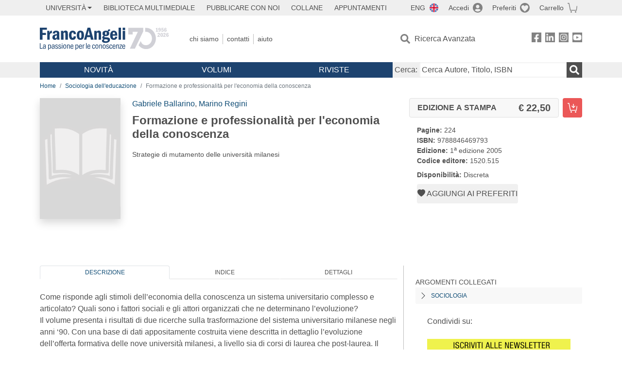

--- FILE ---
content_type: text/html; charset=utf-8
request_url: https://www.francoangeli.it/Ricerca/Scheda_Libro.asp?ID=13549&Tipo=Libro&titolo=Formazione+e+professionalita+per+l%27%27economia+della+conoscenza.+Strategie+di+mutamento+delle+universita+milanesi
body_size: 20158
content:

<!DOCTYPE html>
<html lang="it">
<head>



    <!--
     //Inizializzazione variabile di sistema
     //Gestione CookieManClient
     -->

    <!-- Google Tag Manager -->
    <script>
        (function (w, d, s, l, i) {
            w[l] = w[l] || []; w[l].push({
                'gtm.start':
                    new Date().getTime(), event: 'gtm.js'
            }); var f = d.getElementsByTagName(s)[0],
                j = d.createElement(s), dl = l != 'dataLayer' ? '&l=' + l : ''; j.async = true; j.src =
                    'https://www.googletagmanager.com/gtm.js?id=' + i + dl; f.parentNode.insertBefore(j, f);
        })(window, document, 'script', 'dataLayer', 'GTM-MSTLCM6');</script>
    <!-- End Google Tag Manager -->
    <!--Facebook Pixel-->
    <!--End facebook Pixel -->
    <meta charset="UTF-8">
    <meta name="viewport" content="width=device-width, initial-scale=1, shrink-to-fit=no">
    <!--
        <meta name="twitter:card" content="summary" />
        <meta name="twitter:site" content="@AngeliEdizioni" />
        -->


    <meta property="og:locale" content="it_IT" />
    <meta property="og:type" content="website" />
    <meta property="og:site_name" content="FrancoAngeli" />
    <meta http="Content-Language" content="it">

        <meta name="author" content="Gabriele Ballarino,Marino Regini" />

        <title>Formazione e professionalit&#xE0; per l&#x27;economia della conoscenza</title>
        <meta name="title" content="Formazione e professionalit&#xE0; per l&#x27;economia della conoscenza" />
        <meta property="og:title" content="Formazione e professionalit&#xE0; per l&#x27;economia della conoscenza" />

        <meta name="description" content="&#xD;&#xA;Come risponde agli stimoli dell&#x2019;economia della conoscenza un sistema universitario complesso e articolato? Quali sono i fattori sociali e gli attori organizzati che ne determinano l&#x2019;evoluzione?&#xD;&#xA;Il volume presenta i risultati di due ricerche sulla trasformazione del sistema universitario milanese negli anni &#x2018;90. Con una base di dati appositamente costruita viene descritta in dettaglio l&#x2019;evoluzione dell&#x2019;offerta formativa delle nove universit&#xE0; milanesi, a livello sia di corsi di laurea che post-laurea. Il quadro che risulta, disaggregato anche per ateneo e per aree disciplinari, &#xE8; dinamico: aumento della partecipazione, estensione dell&#x2019;offerta, differenziazione dei percorsi sono alcuni dei fenomeni che emergono. Quali sono, ci si chiede, le cause di questo mutamento? Analizzando i fattori economici, demografici, istituzionali coinvolti, gli autori ne mostrano specificit&#xE0; e interazioni, fornendo una spiegazione ricca e articolata del mutamento descritto. Infine, uno studio dettagliato del processo di istituzione dei nuovi corsi analizza il contributo diretto di attori economici ed economicamente rilevanti al mutamento dell&#x2019;offerta di formazione avanzata per la nuova economia. &#xD;&#xA;Il libro unisce accuratezza nell&#x2019;analisi dei dati a chiarezza espositiva, ed &#xE8; quindi adatto sia agli studiosi (in particolare a chi si occupa del rapporto tra sistemi formativi, struttura sociale e sistema economico) che al lettore colto interessato a comprendere il mutamento di un aspetto cruciale delle economie e delle societ&#xE0; contemporanee. &#xD;&#xA;&#xD;&#xA;Gabriele Ballarino insegna Sociologia economica e Sociologia della formazione presso l&#x2019;Universit&#xE0; degli studi di Milano. Tra le sue pubblicazioni pi&#xF9; recenti ricordiamo: Mobilit&#xE0; sociale, Roma 2003, con A. Cobalti.&#xD;&#xA;Marino Regini, preside della Facolt&#xE0; di Scienze politiche dell&#x2019;Universit&#xE0; degli studi di Milano, insegna Sociologia economica e Sistemi socio-economici comparati. Tra le sue pubblicazioni Uncertain Boundaries, Cambridge U.P. 1995; Modelli di capitalismo, Roma-Bari 2000; Why Deregulate Labour Markets?, Oxford U.P. 2000, con G. Esping-Andersen.&#xD;&#xA;&#xD;&#xA;" />
        <meta property="og:description" content="&#xD;&#xA;Come risponde agli stimoli dell&#x2019;economia della conoscenza un sistema universitario complesso e articolato? Quali sono i fattori sociali e gli attori organizzati che ne determinano l&#x2019;evoluzione?&#xD;&#xA;Il volume presenta i risultati di due ricerche sulla trasformazione del sistema universitario milanese negli anni &#x2018;90. Con una base di dati appositamente costruita viene descritta in dettaglio l&#x2019;evoluzione dell&#x2019;offerta formativa delle nove universit&#xE0; milanesi, a livello sia di corsi di laurea che post-laurea. Il quadro che risulta, disaggregato anche per ateneo e per aree disciplinari, &#xE8; dinamico: aumento della partecipazione, estensione dell&#x2019;offerta, differenziazione dei percorsi sono alcuni dei fenomeni che emergono. Quali sono, ci si chiede, le cause di questo mutamento? Analizzando i fattori economici, demografici, istituzionali coinvolti, gli autori ne mostrano specificit&#xE0; e interazioni, fornendo una spiegazione ricca e articolata del mutamento descritto. Infine, uno studio dettagliato del processo di istituzione dei nuovi corsi analizza il contributo diretto di attori economici ed economicamente rilevanti al mutamento dell&#x2019;offerta di formazione avanzata per la nuova economia. &#xD;&#xA;Il libro unisce accuratezza nell&#x2019;analisi dei dati a chiarezza espositiva, ed &#xE8; quindi adatto sia agli studiosi (in particolare a chi si occupa del rapporto tra sistemi formativi, struttura sociale e sistema economico) che al lettore colto interessato a comprendere il mutamento di un aspetto cruciale delle economie e delle societ&#xE0; contemporanee. &#xD;&#xA;&#xD;&#xA;Gabriele Ballarino insegna Sociologia economica e Sociologia della formazione presso l&#x2019;Universit&#xE0; degli studi di Milano. Tra le sue pubblicazioni pi&#xF9; recenti ricordiamo: Mobilit&#xE0; sociale, Roma 2003, con A. Cobalti.&#xD;&#xA;Marino Regini, preside della Facolt&#xE0; di Scienze politiche dell&#x2019;Universit&#xE0; degli studi di Milano, insegna Sociologia economica e Sistemi socio-economici comparati. Tra le sue pubblicazioni Uncertain Boundaries, Cambridge U.P. 1995; Modelli di capitalismo, Roma-Bari 2000; Why Deregulate Labour Markets?, Oxford U.P. 2000, con G. Esping-Andersen.&#xD;&#xA;&#xD;&#xA;" />

    <meta name="url" property="og:url" content="https://www.francoangeli.it/Ricerca/Scheda_Libro.asp?ID=13549&amp;Tipo=Libro&amp;titolo=Formazione&#x2B;e&#x2B;professionalita&#x2B;per&#x2B;l%27%27economia&#x2B;della&#x2B;conoscenza.&#x2B;Strategie&#x2B;di&#x2B;mutamento&#x2B;delle&#x2B;universita&#x2B;milanesi" />

        <meta property="og:image:width" content="600" />
        <meta property="og:image:height" content="900" />
        <meta name="image" property="og:image" content="https://static.francoangeli.it/fa-libri-copertine/1000/1520_515.jpg" />



    <meta name="copyright" content="francoangeli.it, FrancoAngeli Editore, Edizioni FrancoAngeli, Franco Angeli" />

    <link rel="preconnect" href="https://fonts.gstatic.com">
    <link rel="stylesheet" href="https://fonts.googleapis.com/icon?family=Material+Icons">
    <script defer src="https://unpkg.com/htmx.org@1.5.0" integrity="sha384-oGA+prIp5Vchu6we2YkI51UtVzN9Jpx2Z7PnR1I78PnZlN8LkrCT4lqqqmDkyrvI" crossorigin="anonymous"></script>

    <link href="https://cdn.jsdelivr.net/npm/bootstrap@5.1.1/dist/css/bootstrap.min.css" rel="stylesheet" integrity="sha384-F3w7mX95PdgyTmZZMECAngseQB83DfGTowi0iMjiWaeVhAn4FJkqJByhZMI3AhiU" crossorigin="anonymous">
    <link rel="stylesheet" href="https://cdn.jsdelivr.net/npm/bootstrap-icons@1.11.3/font/bootstrap-icons.min.css">

    <link rel="stylesheet" href="/assets/vendor/owlcarousel2.3.4/assets/owl.carousel.min.css">


    <link href="https://cdn.jsdelivr.net/npm/select2@4.1.0-rc.0/dist/css/select2.min.css" rel="stylesheet" />


    <link rel="stylesheet" href="/assets/styles.css?v=x_TMoQ9gV0AXTW3z_8yWsHqGHoFJMFPMJLfnFGa06sY" />
    <link rel="stylesheet" href="/assets/navigation.css?v=j_6Yti_AyLZb8e605E-q5Gy7RsDRlqLNe2x_CKAqc4A" />

    <script src="/lib/jquery-3.6.0.min.js"></script>
    <script src="/lib/jquery-ui.min.js"></script>
    <script src="/lib/bootstrap.bundle.min.js"></script>
    <script src="/lib/select2.min.js"></script>
    <script src="/assets/vendor/owlcarousel2.3.4/owl.carousel.min.js"></script>


    
        <script type="application/ld+json">
            {
            "@context":"https://schema.org",
            "@type": "WebPage",

"image":"https://static.francoangeli.it/fa-libri-copertine/400/1520_515.jpg",                            "mainEntity":
                            {
                            "@context":"https://schema.org",
                            "@type":"Book",
                            "name" : "Formazione e professionalit&#xE0; per l&#x27;economia della conoscenza. Strategie di mutamento delle universit&#xE0; milanesi",
                            "url" : "https://www.francoangeli.it/Ricerca/Scheda_Libro.asp?ID=13549&amp;Tipo=Libro&amp;titolo=Formazione&#x2B;e&#x2B;professionalita&#x2B;per&#x2B;l%27%27economia&#x2B;della&#x2B;conoscenza.&#x2B;Strategie&#x2B;di&#x2B;mutamento&#x2B;delle&#x2B;universita&#x2B;milanesi",
"author":[{"@type":"Person","name":"Gabriele Ballarino"},{"@type":"Person","name":"Marino Regini"}],                            "workExample":
                            [
                            {
                            "@type": "Book",
                            "isbn": "9788846469793",
                            "bookFormat":"https://schema.org/HardCover",
"bookEdition":"1<sup>a</sup> edizione",                            "potentialAction":
                            {
                            "@type": "ReadAction",
                            "target":
                            {
                            "@type":"EntryPoint",
                            "urlTemplate":"https://www.francoangeli.it/Ricerca/Scheda_Libro.asp?ID=13549&amp;Tipo=Libro&amp;titolo=Formazione&#x2B;e&#x2B;professionalita&#x2B;per&#x2B;l%27%27economia&#x2B;della&#x2B;conoscenza.&#x2B;Strategie&#x2B;di&#x2B;mutamento&#x2B;delle&#x2B;universita&#x2B;milanesi",
                            "actionPlatform":
                            [
                            "http://schema.org/DesktopWebPlatform",
                            "http://schema.org/IOSPlatform",
                            "http://schema.org/AndroidPlatform"
                            ]
                            },
                            "expectsAcceptanceOf":
                            {
                            "@type":"Offer",
"Price":22.50,
"priceCurrency":"EUR",                            "availability":"https://schema.org/InStock"
                            }
                            }
                            }
                            ],
                            "copyrightYear":"2005",
                            "numberOfPages":"224",
                            "description": "",
                            "publisher":
                            {
                            "@type":"Organization",
                            "name": "FrancoAngeli"
                            }
                            }
                            }
        </script>

    
    

                <meta property="og:price:amount" content=" 22.50" />
                <meta property="og:price:currency" content="EUR" />
                <meta property="product:brand" content="FrancoAngeli" />
                <meta property="product:retailer_item_id" content="1520.515" />
                    <meta property="product:availability" content="in stock" />
                <meta property="product:category" content="543543" />
                <meta property="product:isbn" content="9788846469793" />
            
    

</head>
<body class="pagina-ricerca-avanzata  ">
    <!-- Google Tag Manager (noscript) -->
    <noscript>
        <iframe src="https://www.googletagmanager.com/ns.html?id=GTM-MSTLCM6"
                height="0" width="0" style="display:none;visibility:hidden"></iframe>
    </noscript>
    <!-- End Google Tag Manager (noscript) -->
    <div id="shadowlayer" class=""></div>


    <header class="container-full">
        <div class="menu-wrapper">
            <div class="top">
                <div class="visually-hidden-focusable">
                    <ul>
                        <li><a href="#anchor-menu-content" class="visually-hidden-focusable">Menu</a></li>
                        <li><a href="#anchor-main-content" class="visually-hidden-focusable">Main content</a></li>
                        <li><a href="#anchor-footer-content" class="visually-hidden-focusable">Footer</a></li>
                    </ul>
                </div>
            </div>
            <div class="middle"></div>
            <div class="bottom"></div>
        </div>
        <section class="container menu" id="main-menu">
            <nav class="mobile" data-role="mobile">
                    <a class="ico margin i-flag-eng no-hover" href="/SetLanguage?culture=en&returnUrl=%2FRicerca%2FScheda_Libro.asp%3FID%3D13549%26Tipo%3DLibro%26titolo%3DFormazione%2Be%2Bprofessionalita%2Bper%2Bl%2527%2527economia%2Bdella%2Bconoscenza.%2BStrategie%2Bdi%2Bmutamento%2Bdelle%2Buniversita%2Bmilanesi"
                       role="button" tabindex="0" aria-label="Lingua inglese"></a>

                <div class="ico i-info open-menu" data-menu="info" role="button" tabindex="0" aria-label="Info" aria-controls="info" aria-expanded="false"></div>

                    <a href="/Account/Login" class="ico i-account" data-location="/Account/Login" role="button" tabindex="0" aria-label="Login"></a>
                <a href="/Wishlist" class="ico i-preferiti " role="button" tabindex="0" aria-label="Preferiti"></a>
                <a href="/carrello/carrello" class="ico i-carrello " role="button" tabindex="0" aria-label="Carrello"></a>
                <div class="ico i-menu open-menu" data-menu="mobile" role="button" tabindex="0" aria-label="Menu" aria-haspopup="true" aria-expanded="false"></div>
            </nav>

            <nav class="topleft" data-role="topleft" id="mobile-menu-wrapper" aria-hidden="false">
                <div class="dropdown menu-item submenu">
                    <button class="btn btn-dropdown dropdown-toggle gray2 whiteOnFocus" type="button" id="dropdownMenuButton" data-bs-toggle="dropdown" aria-haspopup="true" aria-expanded="false">
                        <span id="dropdownUnivLink"> Università</span>
                    </button>
                    <div class="dropdown-menu" aria-labelledby="dropdownMenuButton">
                        <div class="link-list-wrapper">
                            <ul class="link-list">
                                <li><a class="dropdown-item list-item menu-item gray2 whiteOnFocus" href="/AreaUniversitaria/ServiziPerDocenti"><span>Docenti</span></a></li>
                                <li><a class="dropdown-item list-item menu-item gray2 whiteOnFocus" href="/AreaUniversitaria/ServiziPerStudenti"><span>Studenti</span></a></li>
                            </ul>
                        </div>
                    </div>
                </div>

                <a href="/multimedia" class="btn menu-item gray2"> Biblioteca Multimediale</a>
                <a href="/autori/16" class="btn menu-item gray2">Pubblicare con Noi</a>
                <a href="/collane" class="btn menu-item gray2">Collane</a>
                <a href="/appuntamenti" class="btn menu-item gray2">Appuntamenti</a>
            </nav>

            <nav class="actions topright" data-role="topright">

                    <a class="menu-item ico margin i-flag-eng no-hover" href="/SetLanguage?culture=en&returnUrl=%2FRicerca%2FScheda_Libro.asp%3FID%3D13549%26Tipo%3DLibro%26titolo%3DFormazione%2Be%2Bprofessionalita%2Bper%2Bl%2527%2527economia%2Bdella%2Bconoscenza.%2BStrategie%2Bdi%2Bmutamento%2Bdelle%2Buniversita%2Bmilanesi">ENG</a>

                    <a href="/Account/Login" class="menu-item login ico margin i-account gray2" data-location="/Account/Login">Accedi</a>

                <a id="iconaPreferiti" href="/Wishlist" class="menu-item ico margin i-preferiti gray2 ">Preferiti</a>
                <a id="iconaCarrello" href="/Carrello/Carrello" class="menu-item ico margin i-carrello gray2 ">Carrello</a>
            </nav>

            <nav class="branding" data-role="branding">
                <a href="/" class="logo" aria-label="Home FrancoAngeli Editore"></a>
            </nav>

            <nav class="info" data-role="info">
                <a href="/chi-siamo" class="menu-item gray2">Chi Siamo</a>
                <a href="/contatti" class="menu-item gray2">Contatti</a>
                <a href="/aiuto/" class="menu-item gray2">Aiuto</a>
            </nav>

            <nav class="search" data-role="search" id="mobile-menu-wrapper" aria-hidden="false">
                <a href="/ricerca-avanzata" class="menu-item ico-pre margin i-ricerca ricerca-avanzata ">Ricerca Avanzata</a>
            </nav>

            <nav class="social" data-role="social">
                <a href="/Facebook" class="menu-item ico i-fb filter" aria-label="FrancoAngeli su Facebook"></a>
                <a href="/Linkedin" class="menu-item ico i-ln filter" aria-label="FrancoAngeli su Linkedin" target="blank"></a>
                <a href="https://www.instagram.com/edizionifrancoangeli" class="menu-item ico  i-in filter" aria-label="FrancoAngeli su Instagram" target="blank"></a>
                <a href="https://www.youtube.com/channel/UC_bT337D8dxHFVPCbb1Yl4g" class="menu-item ico  i-yt filter" aria-label="FrancoAngeli su YouTube" target="blank"></a>
            </nav>

            <div id="anchor-menu-content" class="visually-hidden">Menu</div>


            
<nav class="main" data-role="main" id="mobile-menu-wrapper" aria-hidden="false">
    <button class="btn whiteOnFocusMenu menu-item megamenu d-lg-flex" type="button" id="dropdownMenuButtonNovita" data-bs-toggle="dropdown" aria-haspopup="true" aria-expanded="false">
        <span class="menu-item megamenu-toggle">
            <i class="bi bi-chevron-down menu-icon-down d-block d-lg-none d-none"></i>
            <i class="bi bi-chevron-right menu-icon-right d-block d-lg-none"></i>
            Novità
        </span>
    </button>
    <div class="dropdown-menu row w-100 fs-7" aria-labelledby="dropdownMenuButtonNovita">
        <div class="row">
            <div class="col-12 col-lg-8 link-list-wrapper mobile-only-menu">
                <p class="text-start fw-bold text-uppercase">Novità in Libreria</p>
                <div class="row">
                    <div class="col-12 col-lg-6 d-flex flex-column align-items-start">
                        <ul class="link-list">
                                <li><a href="/Novita?cat=E" class="menu-item mega-item gray2 text-uppercase" aria-label="Antropologia">Antropologia</a></li>
                                <li><a href="/Novita?cat=A" class="menu-item mega-item gray2 text-uppercase" aria-label="Architettura, design, arte, territorio">Architettura, design, arte, territorio</a></li>
                                <li><a href="/Novita?cat=F" class="menu-item mega-item gray2 text-uppercase" aria-label="Comunicazione e media">Comunicazione e media</a></li>
                                <li><a href="/Novita?cat=D" class="menu-item mega-item gray2 text-uppercase" aria-label="Didattica, scienze della formazione">Didattica, scienze della formazione</a></li>
                                <li><a href="/Novita?cat=B" class="menu-item mega-item gray2 text-uppercase" aria-label="Economia, economia aziendale">Economia, economia aziendale</a></li>
                                <li><a href="/Novita?cat=H" class="menu-item mega-item gray2 text-uppercase" aria-label="Efficacia personale, carriere, lavoro">Efficacia personale, carriere, lavoro</a></li>
                                <li><a href="/Novita?cat=C" class="menu-item mega-item gray2 text-uppercase" aria-label="Filosofia, letteratura, linguistica, storia">Filosofia, letteratura, linguistica, storia</a></li>
                                <li><a href="/Novita?cat=I" class="menu-item mega-item gray2 text-uppercase" aria-label="Informatica, ingegneria">Informatica, ingegneria</a></li>
                        </ul>
                    </div>
                    <div class="col-12 col-lg-6 d-flex flex-column align-items-start">
                        <ul class="link-list">
                                    <li><a href="/Novita?cat=M" class="menu-item mega-item gray2 text-uppercase" aria-label="Management, finanza, marketing, operations, HR">Management, finanza, marketing, operations, HR</a></li>
                                    <li><a href="/Novita?cat=K" class="menu-item mega-item gray2 text-uppercase" aria-label="Medicina, sanit&#xE0;">Medicina, sanit&#xE0;</a></li>
                                    <li><a href="/Novita?cat=Q" class="menu-item mega-item gray2 text-uppercase" aria-label="Politica, diritto">Politica, diritto</a></li>
                                    <li><a href="/Novita?cat=R" class="menu-item mega-item gray2 text-uppercase" aria-label="Politiche e servizi sociali">Politiche e servizi sociali</a></li>
                                    <li><a href="/Novita?cat=P" class="menu-item mega-item gray2 text-uppercase" aria-label="Psicologia e psicoterapia: teorie e tecniche">Psicologia e psicoterapia: teorie e tecniche</a></li>
                                    <li><a href="/Novita?cat=V" class="menu-item mega-item gray2 text-uppercase" aria-label="Psicologia, benessere, autoaiuto">Psicologia, benessere, autoaiuto</a></li>
                                    <li><a href="/Novita?cat=L" class="menu-item mega-item gray2 text-uppercase" aria-label="Scienze">Scienze</a></li>
                                    <li><a href="/Novita?cat=T" class="menu-item mega-item gray2 text-uppercase" aria-label="Sociologia">Sociologia</a></li>
                        </ul>
                    </div>
                </div>

            </div>
            <div class="col-12 col-lg-4 border-start mobile-only-menu">
                <p class="text-start fw-bold text-uppercase">Le Riviste: Ultime Uscite</p>
                        <div class="accordion accordion-flush" aria-label="Argomento rivista Economia">
                            <div class="col d-flex flex-column align-items-start">
                                <span class="menu-acc-toggle chv menu-item gray2 text-uppercase" role="button" tabindex="0" aria-controls="listRiviste-Economia" aria-expanded="false">Economia</span>
                                <div class="menu-acc-content" id="listRiviste-Economia">
                                    <ul class="link-list">
                                            <li><a href="/riviste/sommario/10" class="menu-item gray2" aria-label="ECONOMICS AND POLICY OF ENERGY AND THE ENVIRONMENT">ECONOMICS AND POLICY OF ENERGY AND THE ENVIRONMENT</a></li>
                                            <li><a href="/riviste/sommario/14" class="menu-item gray2" aria-label="ECONOMIA E SOCIET&#xC0; REGIONALE ">ECONOMIA E SOCIET&#xC0; REGIONALE </a></li>
                                            <li><a href="/riviste/sommario/121" class="menu-item gray2" aria-label="HISTORY OF ECONOMIC THOUGHT AND POLICY">HISTORY OF ECONOMIC THOUGHT AND POLICY</a></li>
                                            <li><a href="/riviste/sommario/163" class="menu-item gray2" aria-label="FINANCIAL REPORTING">FINANCIAL REPORTING</a></li>
                                            <li><a href="/riviste/sommario/212" class="menu-item gray2" aria-label="CORPORATE GOVERNANCE AND RESEARCH &amp; DEVELOPMENT STUDIES">CORPORATE GOVERNANCE AND RESEARCH &amp; DEVELOPMENT STUDIES</a></li>
                                            <li><a href="/riviste/sommario/214" class="menu-item gray2" aria-label="Economia agro-alimentare">Economia agro-alimentare</a></li>
                                            <li><a href="/riviste/sommario/228" class="menu-item gray2" aria-label="RIVISTA DI STUDI SULLA SOSTENIBILITA&#x27;">RIVISTA DI STUDI SULLA SOSTENIBILITA&#x27;</a></li>
                                            <li><a href="/riviste/sommario/228" class="menu-item gray2" aria-label="RIVISTA DI STUDI SULLA SOSTENIBILITA&#x27;">RIVISTA DI STUDI SULLA SOSTENIBILITA&#x27;</a></li>
                                    </ul>
                                </div>
                            </div>
                        </div>
                        <div class="accordion accordion-flush" aria-label="Argomento rivista Psicologia e Psicoterapia">
                            <div class="col d-flex flex-column align-items-start">
                                <span class="menu-acc-toggle chv menu-item gray2 text-uppercase" role="button" tabindex="0" aria-controls="listRiviste-Psicologia e Psicoterapia" aria-expanded="false">Psicologia e Psicoterapia</span>
                                <div class="menu-acc-content" id="listRiviste-Psicologia e Psicoterapia">
                                    <ul class="link-list">
                                            <li><a href="/riviste/sommario/231" class="menu-item gray2" aria-label="PSICOLOGIA DI COMUNITA&#x27;">PSICOLOGIA DI COMUNITA&#x27;</a></li>
                                            <li><a href="/riviste/sommario/213" class="menu-item gray2" aria-label="QUADERNI DI PSICOTERAPIA COGNITIVA">QUADERNI DI PSICOTERAPIA COGNITIVA</a></li>
                                            <li><a href="/riviste/sommario/195" class="menu-item gray2" aria-label="PSICOTERAPIA PSICOANALITICA">PSICOTERAPIA PSICOANALITICA</a></li>
                                            <li><a href="/riviste/sommario/227" class="menu-item gray2" aria-label="QUADERNI DI GESTALT">QUADERNI DI GESTALT</a></li>
                                            <li><a href="/riviste/sommario/22" class="menu-item gray2" aria-label="INTERAZIONI">INTERAZIONI</a></li>
                                            <li><a href="/riviste/sommario/34" class="menu-item gray2" aria-label="PSICOTERAPIA E SCIENZE UMANE">PSICOTERAPIA E SCIENZE UMANE</a></li>
                                            <li><a href="/riviste/sommario/106" class="menu-item gray2" aria-label="RIVISTA SPERIMENTALE DI FRENIATRIA">RIVISTA SPERIMENTALE DI FRENIATRIA</a></li>
                                    </ul>
                                </div>
                            </div>
                        </div>
                        <div class="accordion accordion-flush" aria-label="Argomento rivista Sociologia">
                            <div class="col d-flex flex-column align-items-start">
                                <span class="menu-acc-toggle chv menu-item gray2 text-uppercase" role="button" tabindex="0" aria-controls="listRiviste-Sociologia" aria-expanded="false">Sociologia</span>
                                <div class="menu-acc-content" id="listRiviste-Sociologia">
                                    <ul class="link-list">
                                            <li><a href="/riviste/sommario/107" class="menu-item gray2" aria-label="SALUTE E SOCIET&#xC0;">SALUTE E SOCIET&#xC0;</a></li>
                                            <li><a href="/riviste/sommario/109" class="menu-item gray2" aria-label="RIV Rassegna Italiana di Valutazione">RIV Rassegna Italiana di Valutazione</a></li>
                                            <li><a href="/riviste/sommario/149" class="menu-item gray2" aria-label="MONDI MIGRANTI">MONDI MIGRANTI</a></li>
                                            <li><a href="/riviste/sommario/73" class="menu-item gray2" aria-label="STUDI ORGANIZZATIVI ">STUDI ORGANIZZATIVI </a></li>
                                    </ul>
                                </div>
                            </div>
                        </div>
                        <div class="accordion accordion-flush" aria-label="Argomento rivista Scienze del territorio">
                            <div class="col d-flex flex-column align-items-start">
                                <span class="menu-acc-toggle chv menu-item gray2 text-uppercase" role="button" tabindex="0" aria-controls="listRiviste-Scienze del territorio" aria-expanded="false">Scienze del territorio</span>
                                <div class="menu-acc-content" id="listRiviste-Scienze del territorio">
                                    <ul class="link-list">
                                            <li><a href="/riviste/sommario/188" class="menu-item gray2" aria-label="CRIOS">CRIOS</a></li>
                                            <li><a href="/riviste/sommario/217" class="menu-item gray2" aria-label="RIVISTA GEOGRAFICA ITALIANA">RIVISTA GEOGRAFICA ITALIANA</a></li>
                                            <li><a href="/riviste/sommario/224" class="menu-item gray2" aria-label="RIVISTA ITALIANA DI ACUSTICA">RIVISTA ITALIANA DI ACUSTICA</a></li>
                                    </ul>
                                </div>
                            </div>
                        </div>
                        <div class="accordion accordion-flush" aria-label="Argomento rivista Politica, diritto">
                            <div class="col d-flex flex-column align-items-start">
                                <span class="menu-acc-toggle chv menu-item gray2 text-uppercase" role="button" tabindex="0" aria-controls="listRiviste-Politica, diritto" aria-expanded="false">Politica, diritto</span>
                                <div class="menu-acc-content" id="listRiviste-Politica, diritto">
                                    <ul class="link-list">
                                            <li><a href="/riviste/sommario/165" class="menu-item gray2" aria-label="CITTADINANZA EUROPEA (LA)">CITTADINANZA EUROPEA (LA)</a></li>
                                            <li><a href="/riviste/sommario/116" class="menu-item gray2" aria-label="DEMOCRAZIA E DIRITTO">DEMOCRAZIA E DIRITTO</a></li>
                                    </ul>
                                </div>
                            </div>
                        </div>
                        <div class="accordion accordion-flush" aria-label="Argomento rivista Scienze della formazione">
                            <div class="col d-flex flex-column align-items-start">
                                <span class="menu-acc-toggle chv menu-item gray2 text-uppercase" role="button" tabindex="0" aria-controls="listRiviste-Scienze della formazione" aria-expanded="false">Scienze della formazione</span>
                                <div class="menu-acc-content" id="listRiviste-Scienze della formazione">
                                    <ul class="link-list">
                                            <li><a href="/riviste/sommario/191" class="menu-item gray2" aria-label="EDUCATION SCIENCES AND  SOCIETY">EDUCATION SCIENCES AND  SOCIETY</a></li>
                                            <li><a href="/riviste/sommario/215" class="menu-item gray2" aria-label="EXCELLENCE AND INNOVATION IN LEARNING AND TEACHING">EXCELLENCE AND INNOVATION IN LEARNING AND TEACHING</a></li>
                                            <li><a href="/riviste/sommario/234" class="menu-item gray2" aria-label="QUADERNI DI DIDATTICA DELLA SCRITTURA">QUADERNI DI DIDATTICA DELLA SCRITTURA</a></li>
                                    </ul>
                                </div>
                            </div>
                        </div>
                        <div class="accordion accordion-flush" aria-label="Argomento rivista Storia">
                            <div class="col d-flex flex-column align-items-start">
                                <span class="menu-acc-toggle chv menu-item gray2 text-uppercase" role="button" tabindex="0" aria-controls="listRiviste-Storia" aria-expanded="false">Storia</span>
                                <div class="menu-acc-content" id="listRiviste-Storia">
                                    <ul class="link-list">
                                            <li><a href="/riviste/sommario/164" class="menu-item gray2" aria-label="ITALIA CONTEMPORANEA">ITALIA CONTEMPORANEA</a></li>
                                            <li><a href="/riviste/sommario/50" class="menu-item gray2" aria-label="SOCIET&#xC0; E STORIA ">SOCIET&#xC0; E STORIA </a></li>
                                    </ul>
                                </div>
                            </div>
                        </div>
                        <div class="accordion accordion-flush" aria-label="Argomento rivista Filosofia">
                            <div class="col d-flex flex-column align-items-start">
                                <span class="menu-acc-toggle chv menu-item gray2 text-uppercase" role="button" tabindex="0" aria-controls="listRiviste-Filosofia" aria-expanded="false">Filosofia</span>
                                <div class="menu-acc-content" id="listRiviste-Filosofia">
                                    <ul class="link-list">
                                            <li><a href="/riviste/sommario/71" class="menu-item gray2" aria-label="SOCIET&#xC0; DEGLI INDIVIDUI (LA)">SOCIET&#xC0; DEGLI INDIVIDUI (LA)</a></li>
                                    </ul>
                                </div>
                            </div>
                        </div>
            </div>
        </div>
        <p class="mega-footer">Per restare informati sulle nostre novità e le ultime uscite delle nostre riviste, iscriviti alle nostre <a href="/Informatemi"><strong>Newsletter</strong></a></p>
    </div>

    <button class="btn whiteOnFocusMenu menu-item megamenu" type="button" id="dropdownMenuButtonVolumi" data-bs-toggle="dropdown" aria-haspopup="true" aria-expanded="false">
        <span class="menu-item megamenu-toggle">
            <i class="bi bi-chevron-down menu-icon-down d-block d-lg-none d-none"></i>
            <i class="bi bi-chevron-right menu-icon-right d-block d-lg-none"></i>
            Volumi
        </span>
    </button>
    <div class="dropdown-menu row fs-7 text-uppercase" aria-labelledby="dropdownMenuButtonVolumi">
        <div class="link-list-wrapper">
            <ul class="link-list">
                        <li><a href="/Volumi?cat=E" class="menu-item mega-item gray2" aria-label="Antropologia">Antropologia</a></li>
                        <li><a href="/Volumi?cat=A" class="menu-item mega-item gray2" aria-label="Architettura, design, arte, territorio">Architettura, design, arte, territorio</a></li>
                        <li><a href="/Volumi?cat=F" class="menu-item mega-item gray2" aria-label="Comunicazione e media">Comunicazione e media</a></li>
                        <li><a href="/Volumi?cat=D" class="menu-item mega-item gray2" aria-label="Didattica, scienze della formazione">Didattica, scienze della formazione</a></li>
                        <li><a href="/Volumi?cat=B" class="menu-item mega-item gray2" aria-label="Economia, economia aziendale">Economia, economia aziendale</a></li>
                        <li><a href="/Volumi?cat=H" class="menu-item mega-item gray2" aria-label="Efficacia personale, carriere, lavoro">Efficacia personale, carriere, lavoro</a></li>
                        <li><a href="/Volumi?cat=C" class="menu-item mega-item gray2" aria-label="Filosofia, letteratura, linguistica, storia">Filosofia, letteratura, linguistica, storia</a></li>
                        <li><a href="/Volumi?cat=I" class="menu-item mega-item gray2" aria-label="Informatica, ingegneria">Informatica, ingegneria</a></li>
                        <li><a href="/Volumi?cat=M" class="menu-item mega-item gray2" aria-label="Management, finanza, marketing, operations, HR">Management, finanza, marketing, operations, HR</a></li>
                        <li><a href="/Volumi?cat=K" class="menu-item mega-item gray2" aria-label="Medicina, sanit&#xE0;">Medicina, sanit&#xE0;</a></li>
                        <li><a href="/Volumi?cat=Q" class="menu-item mega-item gray2" aria-label="Politica, diritto">Politica, diritto</a></li>
                        <li><a href="/Volumi?cat=R" class="menu-item mega-item gray2" aria-label="Politiche e servizi sociali">Politiche e servizi sociali</a></li>
                        <li><a href="/Volumi?cat=P" class="menu-item mega-item gray2" aria-label="Psicologia e psicoterapia: teorie e tecniche">Psicologia e psicoterapia: teorie e tecniche</a></li>
                        <li><a href="/Volumi?cat=V" class="menu-item mega-item gray2" aria-label="Psicologia, benessere, autoaiuto">Psicologia, benessere, autoaiuto</a></li>
                        <li><a href="/Volumi?cat=L" class="menu-item mega-item gray2" aria-label="Scienze">Scienze</a></li>
                        <li><a href="/Volumi?cat=T" class="menu-item mega-item gray2" aria-label="Sociologia">Sociologia</a></li>
            </ul>
            <p class="mega-footer">Per restare informati sulle nostre novità e le ultime uscite delle nostre riviste, iscriviti alle nostre <a href="/Informatemi"><strong>Newsletter</strong></a></p>
        </div>
    </div>

    <button class="btn whiteOnFocusMenu menu-item megamenu" type="button" id="dropdownMenuButtonRiviste" data-bs-toggle="dropdown" aria-haspopup="true" aria-expanded="false">
        <span class="menu-item megamenu-toggle">
            <i class="bi bi-chevron-down menu-icon-down d-block d-lg-none d-none"></i>
            <i class="bi bi-chevron-right menu-icon-right d-block d-lg-none"></i>
            Riviste
        </span>
    </button>
    <div class="dropdown-menu row  fs-7 text-uppercase" aria-labelledby="dropdownMenuButtonRiviste">
        <div class="link-list-wrapper">
            <ul class="link-list">
                <li></><a href="/riviste/sommari" class="menu-item mega-item gray2" aria-label="Elenco Alfabetico">Elenco Alfabetico</a></li>
                <li><a href="/riviste/discipline" class="menu-item mega-item gray2" aria-label="Elenco per Disciplina">Elenco per Disciplina</a></li>
                <li><a href="/aiuto/13" class="menu-item mega-item gray2" aria-label="Servizi per Biblioteche ed Enti">Servizi per Biblioteche ed Enti</a></li>
                <li><a href="/aiuto/15" class="menu-item mega-item gray2" aria-label="Servizi per Atenei">Servizi per Atenei</a></li>
                <li><a href="/aiuto/5" class="menu-item mega-item gray2" aria-label="Servizi per Utenti Privati">Servizi per Utenti Privati </a></li>
                <li><a href="/aiuto/40" class="menu-item mega-item gray2" aria-label="Arretrati">Arretrati</a></li>
            </ul>
            <p class="mega-footer">Per restare informati sulle nostre novità e le ultime uscite delle nostre riviste, iscriviti alle nostre <a href="/Informatemi"><strong>Newsletter</strong></a></p>
        </div>
    </div>
</nav>

<nav class="searchbox" data-role="searchbox">
    <form method="get" action="/Risultati">
        <div style="align-self:center;" class="m-1">
            <label for="input-search">Cerca:</label>
        </div>

        <input type="text" name="Ta" id="input-search" class="searchbox-input" aria-label="Cerca Autore, Titolo, ISBN" placeholder="Cerca Autore, Titolo, ISBN" autocomplete="off" />
        <button type="submit" class="ico i-ricerca ricerca" aria-label="Ricerca"></button>
    </form>

    <div class="risultato"></div>
</nav>


            <nav class="account" data-role="account">
                <a href="/account" class="menu-item" aria-label="I miei dati">I miei dati</a>
                <a href="/account/recapiti" class="menu-item" aria-label="Indirizzi">Indirizzi</a>
                <a href="/account/newsletter" class="menu-item" aria-label="Newsletter">Newsletter</a>
                <a href="/account/EbookAcquistati" class="menu-item" aria-label="e-Book">e-Book</a>
                <a href="/account/abbonamenti" class="menu-item" aria-label="Abbonamenti">Abbonamenti</a>
                <a href="/account/fascicoli" class="menu-item" aria-label="Fascicoli">Fascicoli</a>
                <a href="/account/downloadcredit" class="menu-item" aria-label="Download Credit</">Download Credit</a>
                <a href="/account/ordini" class="menu-item" aria-label="Ordini">Ordini</a>
                <a href="/account/sicurezza" class="menu-item" aria-label="Password">Password</a>
                <!-- <a href="/account/" class="menu-item">Storico</a> -->
                <!-- <p class="section-title" >Area Docente</p> -->
                <a href="/account/docente-modulo" class="menu-item" aria-label="Modulo Richieste">Modulo Richieste</a>
                <a href="/account/docente-richiesta" class="menu-item" aria-label="Volumi Richiesti">Volumi Richiesti</a>
                <!-- <p class="section-title" >Area Librerie</p> -->
                <a href="/account/comunicati" class="menu-item" aria-label="Comunicati">Comunicati</a>
                <!-- <a href="/account/librerie" class="menu-item">CAricamento Ordini</a> -->
                <a href="/Account/Logout" class="menu-item" aria-label="Esci">Esci</a>
            </nav>
        </section>
    </header>

    <div id="anchor-main-content" class="visually-hidden">Main content</div>

    





<main role="main" class="container">

    <nav aria-label="breadcrumb">
        <ol class="breadcrumb">
                    <li class="breadcrumb-item"><a href="/">Home</a></li>
                    <li class="breadcrumb-item"><a href="/libri-elenco?Ar=T30">Sociologia dell'educazione</a></li>
            <li class="breadcrumb-item active" aria-current="page">Formazione e professionalit&#xE0; per l&#x27;economia della conoscenza</li>
        </ol>
    </nav>

    

    <article class="row mb-5">
        <section class="col-md-3 col-lg-2">
            <input hidden id="copertinaUrl" value="https://static.francoangeli.it/fa-libri-copertine/400/1520_515.jpg" />
            <picture class="d-flex d-md-block justify-content-center mb-5">
                <img src="https://static.francoangeli.it/fa-libri-copertine/400/1520_515.jpg" class="img-fluid shadow book" onerror="this.onerror=null; this.src='/Assets/Img/MissingBook.png'" alt="Formazione e professionalit&#xE0; per l&#x27;economia della conoscenza">
            </picture>
        </section>

        <section class="col-md-9 col-lg-6">
                <span class="visually-hidden">Autori:</span>
                <p><a href="/Risultati?R=Libri&Tp=true&Aun=Gabriele&Au=Ballarino&Ar=0&Lv=0&">Gabriele Ballarino</a>, <a href="/Risultati?R=Libri&Tp=true&Aun=Marino&Au=Regini&Ar=0&Lv=0&">Marino Regini</a></p>
            <input hidden id="soloTitolo" value="Formazione e professionalit&#xE0; per l&#x27;economia della conoscenza" />
            <h1 class="fw-bold fs-4 text-notransform">Formazione e professionalit&#xE0; per l&#x27;economia della conoscenza</h1>
            <h2 class="fs-7 text-notransform">Strategie di mutamento delle universit&#xE0; milanesi</h2>
            <p></p>
            <div class="d-flex mb-3 mt-4">

            </div>
        </section>

        <section class="col-lg-4">

            <div class="accordion accordion-flush" id="editions">
                <input hidden id="codiceSconto" />

                            <!--Edizion stampa -->
                            <div class="accordion-item mb-1">
                                <h2 class="d-flex accordion-header" id="paper-head">
                                    <button class="btn secondario text-notransform fw-bold justify-content-between px-3 w-100 me-2"
                                            type="button"
                                            data-bs-toggle="collapse"
                                            data-bs-target="#paper"
                                            aria-expanded="true"
                                            aria-controls="paper">
                                        <span class="m-0">Edizione a stampa</span>

                                            <span class="m-0 fs-5 prezzo euro">22,50 </span>

                                    </button>

                                        <button class="btn rosso ico carrello-in" aria-label="Formazione e professionalit&#xE0; per l&#x27;economia della conoscenza - Edizione a stampa - Aggiungi al carrello"
                                                onclick="addCarrello(
                                                                                                 13549
                                                                                                ,1
                                                                                                ,10
                                                                                                ,'Edizione a stampa'
                                                                                                ,22.50
                                                                                                ,
                                                                                             )">
                                        </button>
                                </h2>
                                <div id="paper" class="accordion-collapse collapse  show" data-bs-parent="#editions" aria-labelledby="paper-head">
                                    <div class="accordion-body p-3">
                                            <p class="fs-7 m-0"><strong>Pagine:</strong> 224</p>

                                        <p class="fs-7 m-0"><strong>ISBN:</strong> 9788846469793</p>
                                        <p class="fs-7 m-0">
                                            <strong>Edizione: </strong> 1<sup>a</sup> edizione 2005
                                        </p>

                                        <input hidden id="codiceLibro" value="1520.515">
                                        <p class="fs-7 "><strong>Codice editore: </strong>1520.515</p>


                                            <p class="fs-7">
                                                <strong>Disponibilità:</strong> Discreta
                                            </p>

                                            <p class="fs-7">
                                                <button class="cursor-pointer"
                                                        hx-get="/IsLibroInPreferiti/true/13549/1/10"
                                                        hx-swap="outerHTML"
                                                        hx-trigger="load">
                                                </button>
                                            </p>

                                    </div>
                                </div>
                            </div>
            </div>

        </section>

    </article>

    <div class="layout-sidemenu row">

        <section class="main tab-content col-lg-8 mb-3">

            <ul class="nav nav-tabs mb-4" id="schede-libro-nav" role="tablist">
                <li class="nav-item" role="presentation">
                    <button class="nav-link active" id="descrizione-tab" data-bs-toggle="tab" data-bs-target="#descrizione-content" type="button" role="tab" aria-controls="descrizione" aria-selected="true">Descrizione</button>
                </li>
                <li class="nav-item" role="presentation">
                    <button class="nav-link" id="indice-tab" data-bs-toggle="tab" data-bs-target="#indice-content" type="button" role="tab" aria-controls="indice" aria-selected="false">Indice</button>
                </li>
                <li class="nav-item" role="presentation">
                    <button class="nav-link" id="dettagli-tab" data-bs-toggle="tab" data-bs-target="#dettagli-content" type="button" role="tab" aria-controls="dettagli" aria-selected="false">Dettagli</button>
                </li>



            </ul>
            <div class="tab-content" id="schede-libro-contenuto">
                <div class="tab-pane fade show active" id="descrizione-content" role="tabpanel" aria-labelledby="descrizione-tab">
                    
                    
Come risponde agli stimoli dell’economia della conoscenza un sistema universitario complesso e articolato? Quali sono i fattori sociali e gli attori organizzati che ne determinano l’evoluzione?<br>
Il volume presenta i risultati di due ricerche sulla trasformazione del sistema universitario milanese negli anni ‘90. Con una base di dati appositamente costruita viene descritta in dettaglio l’evoluzione dell’offerta formativa delle nove università milanesi, a livello sia di corsi di laurea che post-laurea. Il quadro che risulta, disaggregato anche per ateneo e per aree disciplinari, è dinamico: aumento della partecipazione, estensione dell’offerta, differenziazione dei percorsi sono alcuni dei fenomeni che emergono. Quali sono, ci si chiede, le cause di questo mutamento? Analizzando i fattori economici, demografici, istituzionali coinvolti, gli autori ne mostrano specificità e interazioni, fornendo una spiegazione ricca e articolata del mutamento descritto. Infine, uno studio dettagliato del processo di istituzione dei nuovi corsi analizza il contributo diretto di attori economici ed economicamente rilevanti al mutamento dell’offerta di formazione avanzata per la nuova economia. <br>
Il libro unisce accuratezza nell’analisi dei dati a chiarezza espositiva, ed è quindi adatto sia agli studiosi (in particolare a chi si occupa del rapporto tra sistemi formativi, struttura sociale e sistema economico) che al lettore colto interessato a comprendere il mutamento di un aspetto cruciale delle economie e delle società contemporanee. <br>
<br>
<strong>Gabriele Ballarino</strong> insegna Sociologia economica e Sociologia della formazione presso l’Università degli studi di Milano. Tra le sue pubblicazioni più recenti ricordiamo: <i>Mobilità sociale</i>, Roma 2003, con A. Cobalti.<br>
<strong>Marino Regini,</strong> preside della Facoltà di Scienze politiche dell’Università degli studi di Milano, insegna Sociologia economica e Sistemi socio-economici comparati. Tra le sue pubblicazioni <i>Uncertain Boundaries</i>, Cambridge U.P. 1995; <i>Modelli di capitalismo</i>, Roma-Bari 2000; <i>Why Deregulate Labour Markets?</i>, Oxford U.P. 2000, con G. Esping-Andersen.<br>
<br>
<p>
                </div>
                <div class="tab-pane fade" id="indice-content" role="tabpanel" aria-labelledby="indice-tab">

                    </p>
<strong><br>
</strong>Presentazione<br>
Introduzione<br>
Economia della conoscenza e sistema universitario<br>
(Qualificazione del lavoro e “via alta” allo sviluppo; Domanda di competenze e sistemi formativi; Struttura sociale e attori dei sistemi universitari; La costruzione di un modello dinamico; Le logiche istituzionali del mutamento dell’università)<br>
Il mutamento dell’offerta formativa e le sue macro-cause<br>
(Un’espansione differenziata; Il boom della formazione post-laurea; Mercato del lavoro e struttura della popolazione; Il ruolo delle istituzioni: la riforma dell’università; Espansione e differenziazione)<br>
Dove si studia? Gli atenei milanesi in trasformazione<br>
(Diffusione e decentramento; Atenei pubblici e privati; Atenei concentrati e diversificati; Variabili organizzative e dinamica dell’offerta)<br>
Che cosa si studia? I contenuti della formazione<br>
(Le facoltà; Il rendimento occupazionale delle facoltà; Rendimento occupazionale e iscrizioni; Le aree disciplinari e gli studi scientifici; Lauree forti e lauree deboli: osservazioni di sintesi)<br>
I rapporti fra atenei e mondo economico<br>
(I rapporti istituzionali; I rapporti finalizzati alla ricerca; I rapporti con il mercato del lavoro; Le ricadute sulla didattica)<br>
La progettazione della didattica: dentro e fuori delle università<br>
(I corsi co-progettati: oggetto e disegno dell’indagine; L’ideazione; La progettazione; La partecipazione degli attori esterni alla gestione; Riforma della formazione e accesso alle professioni; Conclusioni: tre modelli di rapporto con l’esterno)<br>
Conclusioni<br>
Appendice<br>
Interviste svolte<br>
Riferimenti bibliografici.<br>

                </div>
                <div class="tab-pane fade" id="dettagli-content" role="tabpanel" aria-labelledby="dettagli-tab">

                        <p>
                            <strong>Contributi:</strong>
                            <span>
                                  
                            </span>
                        </p>
                        <p>
                            <strong>Collana:</strong>
                            <span><a href="/collane-elenco/1520">Sociologia</a> </span>
                        </p>

                        <p>
                            <strong>Argomenti:</strong>
                            <span><a href="/Risultati?R=Libri&Tp=true&Ar=T30&Lv=0& ">Sociologia dell'educazione</a></span>
                        </p>
                        <p>
                            <strong>Livello:</strong>
                            <span>Studi, ricerche</span>
                        </p>


                </div>





            </div>

                <section class="suggestions d-none d-md-flex border-top row my-4 mx-1">
                    <div class="col-12">
                        <h2 class="text-uppercase mt-3 mb-3">Potrebbero interessarti anche</h2>
                    </div>
                        <div class="col-3 centered">
                            <a href="/libro?id=29617" class="cover">
                                <img src="https://static.francoangeli.it/fa-libri-copertine/400/1420_1_247.jpg" class="book" alt="Dal merito al diritto all&#x2019;istruzione" width="auto" height="200">
                            </a>
                        </div>
                        <div class="col-3 centered">
                            <a href="/libro?id=28728" class="cover">
                                <img src="https://static.francoangeli.it/fa-libri-copertine/400/634_13.jpg" class="book" alt="Carcere e rieducazione" width="auto" height="200">
                            </a>
                        </div>
                        <div class="col-3 centered">
                            <a href="/libro?id=27672" class="cover">
                                <img src="https://static.francoangeli.it/fa-libri-copertine/400/1152_48.jpg" class="book" alt="ESST: nuove traiettorie educative" width="auto" height="200">
                            </a>
                        </div>
                        <div class="col-3 centered">
                            <a href="/libro?id=28554" class="cover">
                                <img src="https://static.francoangeli.it/fa-libri-copertine/400/271_3.jpg" class="book" alt="Genere e generazioni" width="auto" height="200">
                            </a>
                        </div>
                </section>

        </section>

        <aside class="mobile col-lg-4 ">


            <div class="accordion accordion-flush mt-4 mb-4" id="arg-coll">
                <p class="text-uppercase fs-7 m-0">Argomenti Collegati</p>
                    <div class="accordion-item">
                        <p class="accordion-header" id="arg-coll-T-head">
                            <button class="accordion-button text-uppercase fs-8 m-0 collapsed" type="button"
                                    data-bs-toggle="collapse" data-bs-target="#arg-coll-T" aria-expanded="false" aria-controls="arg-coll-T">
                                Sociologia
                            </button>
                        </p>
                        <div id="arg-coll-T" class="accordion-collapse collapse" aria-labelledby="arg-coll-T-head" data-bs-parent="#arg-coll">
                            <ul class="accordion-body">
                                    <li class="accordion-item elenco" style="list-style:circle">
                                        <p class="accordion-header" id="arg-coll-T05-head">
                                                <a href="/Risultati?R=Ovunque&Tp=true&Ar=T05">Teoria sociologica e storia del pensiero sociologico</a>
                                        </p>
                                        <div id="arg-coll-T05" class="accordion-collapse collapse" aria-labelledby="arg-coll-T05-head" data-bs-parent="#arg-coll-T05">
                                            <ul class="accordion-body">
                                            </ul>
                                        </div>
                                    </li>
                                    <li class="accordion-item elenco" style="list-style:circle">
                                        <p class="accordion-header" id="arg-coll-T10-head">
                                                <a href="/Risultati?R=Ovunque&Tp=true&Ar=T10">Metodologia e tecniche della ricerca sociale</a>
                                        </p>
                                        <div id="arg-coll-T10" class="accordion-collapse collapse" aria-labelledby="arg-coll-T10-head" data-bs-parent="#arg-coll-T10">
                                            <ul class="accordion-body">
                                            </ul>
                                        </div>
                                    </li>
                                    <li class="accordion-item elenco" style="list-style:circle">
                                        <p class="accordion-header" id="arg-coll-T15-head">
                                                <a href="/Risultati?R=Ovunque&Tp=true&Ar=T15">Sociologia della famiglia</a>
                                        </p>
                                        <div id="arg-coll-T15" class="accordion-collapse collapse" aria-labelledby="arg-coll-T15-head" data-bs-parent="#arg-coll-T15">
                                            <ul class="accordion-body">
                                            </ul>
                                        </div>
                                    </li>
                                    <li class="accordion-item elenco" style="list-style:circle">
                                        <p class="accordion-header" id="arg-coll-T20-head">
                                                <a href="/Risultati?R=Ovunque&Tp=true&Ar=T20">Sociologia dell&#x27;ambiente, del territorio e del turismo</a>
                                        </p>
                                        <div id="arg-coll-T20" class="accordion-collapse collapse" aria-labelledby="arg-coll-T20-head" data-bs-parent="#arg-coll-T20">
                                            <ul class="accordion-body">
                                            </ul>
                                        </div>
                                    </li>
                                    <li class="accordion-item elenco" style="list-style:circle">
                                        <p class="accordion-header" id="arg-coll-T25-head">
                                                <a href="/Risultati?R=Ovunque&Tp=true&Ar=T25">Sociologia della salute</a>
                                        </p>
                                        <div id="arg-coll-T25" class="accordion-collapse collapse" aria-labelledby="arg-coll-T25-head" data-bs-parent="#arg-coll-T25">
                                            <ul class="accordion-body">
                                            </ul>
                                        </div>
                                    </li>
                                    <li class="accordion-item elenco" style="list-style:circle">
                                        <p class="accordion-header" id="arg-coll-T30-head">
                                                <a href="/Risultati?R=Ovunque&Tp=true&Ar=T30">Sociologia dell&#x27;educazione</a>
                                        </p>
                                        <div id="arg-coll-T30" class="accordion-collapse collapse" aria-labelledby="arg-coll-T30-head" data-bs-parent="#arg-coll-T30">
                                            <ul class="accordion-body">
                                            </ul>
                                        </div>
                                    </li>
                                    <li class="accordion-item elenco" style="list-style:circle">
                                        <p class="accordion-header" id="arg-coll-T35-head">
                                                <a href="/Risultati?R=Ovunque&Tp=true&Ar=T35">Sociologia delle migrazioni e dello sviluppo</a>
                                        </p>
                                        <div id="arg-coll-T35" class="accordion-collapse collapse" aria-labelledby="arg-coll-T35-head" data-bs-parent="#arg-coll-T35">
                                            <ul class="accordion-body">
                                            </ul>
                                        </div>
                                    </li>
                                    <li class="accordion-item elenco" style="list-style:circle">
                                        <p class="accordion-header" id="arg-coll-T40-head">
                                                <a href="/Risultati?R=Ovunque&Tp=true&Ar=T40">Sociologia delle religioni</a>
                                        </p>
                                        <div id="arg-coll-T40" class="accordion-collapse collapse" aria-labelledby="arg-coll-T40-head" data-bs-parent="#arg-coll-T40">
                                            <ul class="accordion-body">
                                            </ul>
                                        </div>
                                    </li>
                                    <li class="accordion-item elenco" style="list-style:circle">
                                        <p class="accordion-header" id="arg-coll-T45-head">
                                                <a href="/Risultati?R=Ovunque&Tp=true&Ar=T45">Sociologia dei fenomeni politici</a>
                                        </p>
                                        <div id="arg-coll-T45" class="accordion-collapse collapse" aria-labelledby="arg-coll-T45-head" data-bs-parent="#arg-coll-T45">
                                            <ul class="accordion-body">
                                            </ul>
                                        </div>
                                    </li>
                                    <li class="accordion-item elenco" style="list-style:circle">
                                        <p class="accordion-header" id="arg-coll-T50-head">
                                                <a href="/Risultati?R=Ovunque&Tp=true&Ar=T50">Sociologia dei processi culturali</a>
                                        </p>
                                        <div id="arg-coll-T50" class="accordion-collapse collapse" aria-labelledby="arg-coll-T50-head" data-bs-parent="#arg-coll-T50">
                                            <ul class="accordion-body">
                                            </ul>
                                        </div>
                                    </li>
                                    <li class="accordion-item elenco" style="list-style:circle">
                                        <p class="accordion-header" id="arg-coll-T55-head">
                                                <a href="/Risultati?R=Ovunque&Tp=true&Ar=T55">Sociologia economica, del lavoro e delle organizzazioni</a>
                                        </p>
                                        <div id="arg-coll-T55" class="accordion-collapse collapse" aria-labelledby="arg-coll-T55-head" data-bs-parent="#arg-coll-T55">
                                            <ul class="accordion-body">
                                            </ul>
                                        </div>
                                    </li>
                                    <li class="accordion-item elenco" style="list-style:circle">
                                        <p class="accordion-header" id="arg-coll-T60-head">
                                                <a href="/Risultati?R=Ovunque&Tp=true&Ar=T60">Sociologia giuridica e della devianza</a>
                                        </p>
                                        <div id="arg-coll-T60" class="accordion-collapse collapse" aria-labelledby="arg-coll-T60-head" data-bs-parent="#arg-coll-T60">
                                            <ul class="accordion-body">
                                            </ul>
                                        </div>
                                    </li>
                                    <li class="accordion-item elenco" style="list-style:circle">
                                        <p class="accordion-header" id="arg-coll-T65-head">
                                                <a href="/Risultati?R=Ovunque&Tp=true&Ar=T65">Studi di genere</a>
                                        </p>
                                        <div id="arg-coll-T65" class="accordion-collapse collapse" aria-labelledby="arg-coll-T65-head" data-bs-parent="#arg-coll-T65">
                                            <ul class="accordion-body">
                                            </ul>
                                        </div>
                                    </li>
                                    <li class="accordion-item elenco" style="list-style:circle">
                                        <p class="accordion-header" id="arg-coll-T70-head">
                                                <a href="/Risultati?R=Ovunque&Tp=true&Ar=T70">Rapporti Censis</a>
                                        </p>
                                        <div id="arg-coll-T70" class="accordion-collapse collapse" aria-labelledby="arg-coll-T70-head" data-bs-parent="#arg-coll-T70">
                                            <ul class="accordion-body">
                                            </ul>
                                        </div>
                                    </li>
                                    <li class="accordion-item list-unstyled w-auto font-weight-bold" style="">
                                        <p class="accordion-header" id="arg-coll-T90-head">
                                                <button class="accordion-button text-uppercase fs-8 m-0 collapsed" type="button" data-bs-toggle="collapse"
                                                        data-bs-target="#arg-coll-T90" aria-expanded="false" aria-controls="arg-coll-T90">
                                                    Pubblicazioni in Open Access
                                                </button>
                                        </p>
                                        <div id="arg-coll-T90" class="accordion-collapse collapse" aria-labelledby="arg-coll-T90-head" data-bs-parent="#arg-coll-T90">
                                            <ul class="accordion-body">
                                                    <li class="elenco" style="list-style:circle">
                                                        <a href="/Risultati?R=Ovunque&Tp=true&Ar=T90.05">Sociologia</a>
                                                    </li>
                                            </ul>
                                        </div>
                                    </li>
                            </ul>
                        </div>
                    </div>
            </div>

            <div>

                <div class="container mb-4">
                    <p>Condividi su:</p>


                    <div style="vertical-align:central">

                        <!-- start fb -->
                        <div id="fb-root"></div>
                        
                            <script type="text/plain" CookieMan_Selector="facebook_cm" async>
                                (function (d, s, id) {
                                    var js, fjs = d.getElementsByTagName(s)[0];
                                    if (d.getElementById(id)) return;
                                    js = d.createElement(s); js.id = id;
                                    js.src = "https://connect.facebook.net/en_US/sdk.js#xfbml=1&version=v3.0";
                                    fjs.parentNode.insertBefore(js, fjs);
                                }(document, 'script', 'facebook-jssdk'));</script>
                        
                        
                        <div class="fb-share-button"
                             data-href="https://www.francoangeli.it/Ricerca/Scheda_Libro.asp?ID=13549&amp;Tipo=Libro&amp;titolo=Formazione&#x2B;e&#x2B;professionalita&#x2B;per&#x2B;l%27%27economia&#x2B;della&#x2B;conoscenza.&#x2B;Strategie&#x2B;di&#x2B;mutamento&#x2B;delle&#x2B;universita&#x2B;milanesi"
                             data-layout="button" aria-label="Share on Facebook">
                        </div>
                        <!-- end fb -->
                        <!-- linkedin -->
                        
                            <script async src="//platform.linkedin.com/in.js" CookieMan_Selector="linkedin_cm" type="text/plain">lang: en_US</script>
                        
                        
                        <script async type="IN/Share" data-url="https://www.francoangeli.it/Ricerca/Scheda_Libro.asp?ID=13549&amp;Tipo=Libro&amp;titolo=Formazione&#x2B;e&#x2B;professionalita&#x2B;per&#x2B;l%27%27economia&#x2B;della&#x2B;conoscenza.&#x2B;Strategie&#x2B;di&#x2B;mutamento&#x2B;delle&#x2B;universita&#x2B;milanesi">
                        </script>
                        <!-- end linkedin -->
                        <!-- Twitter  DISABLED 10/10/2023
                        <div style="float:left; margin-left:3px; margin-right:3px;margin-top:0px; margin-bottom:0px;">
                            <a class="twitter-share-button" style="vertical-align:central"
                               href="https://twitter.com/intent/tweet?url=https://www.francoangeli.it/Ricerca/Scheda_Libro.asp?ID=13549&amp;Tipo=Libro&amp;titolo=Formazione&#x2B;e&#x2B;professionalita&#x2B;per&#x2B;l%27%27economia&#x2B;della&#x2B;conoscenza.&#x2B;Strategie&#x2B;di&#x2B;mutamento&#x2B;delle&#x2B;universita&#x2B;milanesi" data-size="small" aria-label="twitter-link">
                                <img src="/assets/img/share-tw.jpg" class="rounded" alt="">
                            </a>
                        </div>
                        <p></p>
                         end twitter  -->
                    </div>
                </div>

            </div>
            <div>
                <div class="container">
                </div>
            </div>
            <div class="container">
                <p style="margin-top:1em">
                        <a href="https://francoangeli.emailsp.com/frontend/forms/Subscription.aspx?idList=1&idForm=123&guid=93e7a082-8485-4b0c-b70b-625ddecbbcb2" target="_blank" class="link">
                            <img src="/assets/img/newsletter.jpg" alt="Iscrizione newsletter" class="img-fluid" />
                        </a>

                </p>
            </div>
        </aside>

    </div>

    
<!-- Scarica Multimedia Box Modal -->

<div class="modal fade" id="multimedia-box_13549" tabindex="-1" aria-labelledby="multimediaBoxLabel" aria-hidden="true">
    <div class="modal-dialog modal-dialog-centered">
        <div class="modal-content">
            <div class="modal-header">
                <h5 class="modal-title" id="multimediaBoxLabel">BIBLIOTECA MULTIMEDIALE : Verifica</h5>
                <button type="button" class="btn-close" data-bs-dismiss="modal" aria-label="Close"></button>
            </div>
            <div class="modal-body">

                <div class="d-flex justify-content-center mb-3">
                    <img src="/assets/img/barcode.png" width="162" height="91" alt="barcode">
                </div>
                <p class="desc mb-3">Inserisci nel campo qui sotto il codice EAN (senza spazi) che si trova sotto il codice a barre sull'ultima pagina di copertina del libro che hai acquistato.</p>
                <div class="form-floating mb-3">
                    <input type="text" class="form-control" id="cod-ean_13549" placeholder="" maxlength="13" autocomplete="off" required>
                    <label for="cod-ean_13549">codice EAN</label>
                    <p class="desc fs-8 mb-3">ATTENZIONE! Digita tutti i 13 numeri di seguito.</p>
                  
                <div >
                        <input type="checkbox" class="form-check-input" id="chkLetto_13549" required   />
                        <label for="chkLetto_13549">Flaggando questo box dichiari di aver letto questa avvertenza.  Il materiale allegato è fornito dall’autore e l’editore non si assume responsabilità su eventuali link, ivi contenuti, che rimandano a siti non appartenenti a FrancoAngeli</label>
                 </div>
                </div> 
                <div class="invalid-feedback">Errore</div>
                


            </div>
            <div class="modal-footer">
                <hidden id="IsLinkDocente" />
                <button type="button" class="btn primario mb-4" onclick="VerificaEan('false', 13549, '1520.515')">Verifica</button>
            </div>
        </div>
    </div>
</div>

<div id="CodiceEanError" class="modal fade" tabindex="-1" aria-hidden="true">
    <div class="modal-dialog modal-dialog-centered">
        <div class="modal-content">
            <div class="modal-header">
                <h5 class="modal-title" id="noticeLabel"></h5>
                <button type="button" class="btn-close" data-bs-dismiss="modal" aria-label="Close"></button>
            </div>
            <div class="modal-body">
                <p class="desc text-center fs-4 message" id="message"></p>
            </div>
            <div class="modal-footer mb-4">
                <button type="button" id="modaleOk" class="btn secondario confirm" data-bs-dismiss="modal">OK</button>
            </div>
        </div>
    </div>
</div>



</main>

<div id="carrelloSuccess" class="carrellosuccess">
</div>




    <div id="anchor-footer-content" class="visually-hidden">Footer</div>
    <footer>
        <nav class="d-none d-lg-flex my-3">
            <div class="container">
                <div class="links">
                    <a href="/opinione" class="menu-item gray2" aria-label="LA TUA OPINIONE">LA TUA OPINIONE</a>
                    <a href="/cataloghi" class="menu-item gray2" aria-label="CATALOGHI">CATALOGHI</a>
                    <a href="/convenzioni" class="menu-item gray2" aria-label="CONVENZIONI">CONVENZIONI</a>
                    <a href="/lavoro" class="menu-item gray2" aria-label="LAVORA CON NOI">LAVORA CON NOI</a>
                    <a href="/librerie" class="menu-item gray2" aria-label="LIBRERIE">LIBRERIE</a>
                    <a href="/Aiuto/9" class="menu-item gray2" aria-label="INFORMATIVA PRIVACY">INFORMATIVA PRIVACY</a>
                    <a href="/Aiuto/46" class="menu-item" aria-label="ACCESSIBILITÁ">ACCESSIBILITÁ</a>

                </div>
            </div>
        </nav>

        <div class="bottom container mb-3">
            <div class="foot-brand m-3 ms-0">
                <img class="logo" src="/assets/img/logo-franco-angeli-footer.svg" loading="lazy" alt="logo francoangeli editore" width="193" height="40">
                <div class="social mt-3">
                    <a href="/Facebook" class="ico i-fb filter " aria-label="FrancoAngeli su Facebook" target="_blank"></a>
                    <a href="/Linkedin" class="ico i-ln filter" aria-label="FrancoAngeli su Linkedin"></a>
                    <a href="https://www.instagram.com/edizionifrancoangeli" class="ico i-in filter" aria-label="FrancoAngeli su Instagram" target="_blank"></a>
                    <a href="https://www.youtube.com/channel/UC_bT337D8dxHFVPCbb1Yl4g" class="ico i-yt filter" aria-label="FrancoAngeli su YouTube" target="_blank"></a>
                </div>
            </div>
            <div class="d-flex d-lg-none flex-column mb-3">
                <a href="/opinione" class="menu-item" aria-label="LA TUA OPINIONE">LA TUA OPINIONE</a>
                <a href="/cataloghi" class="menu-item" aria-label="CATALOGHI">CATALOGHI</a>
                <a href="/convenzioni" class="menu-item" aria-label="CONVENZIONI">CONVENZIONI</a>
                <a href="/lavoro" class="menu-item" aria-label="LAVORARE CON NOI">LAVORARE CON NOI</a>
                <a href="/librerie" class="menu-item" aria-label="LIBRERIE">LIBRERIE</a>
                <a href="/Aiuto/9" class="menu-item" aria-label="INFORMATIVA PRIVACY">INFORMATIVA PRIVACY</a>
                <a href="/Aiuto/46" class="menu-item" aria-label="ACCESSIBILITÁ">ACCESSIBILITÁ</a>

            </div>
            <div class="desc fs-8 mb-3 px-lg-3">
                <p>Ultimo aggiornamento: 13/01/2026</p>
                <p>Per le opere presenti in questo sito si sono assolti gli obblighi previsti dalla normativa sul diritto d'autore e sui diritti connessi.</p>
                <p>FrancoAngeli s.r.l. P.IVA 04949880159</p>
            </div>
            <div class="icons mb-3">
                <div width="180" height="50" style="margin-bottom: 10px;" >
                    <a href="https://sitiaccessibili.it/accessibility-monitor/accessibility-monitor-sito-francoangeli-it" title="monitoraggio accessibilità by sitiaccessibili.it" target="_blank">
                        <img src="/assets/img/ACCESSIBILITY-MONITOR-reg.png" loading="lazy" alt="" style="vertical-align:top" width="200" height="55" />
                    </a>
                </div>
                <div class="pay-icon">
                    <img src="/assets/img/pay-paypal.svg" loading="lazy" alt="paypal" width="40" height="26" aria-label="PayPal">
                    <img src="/assets/img/pay-cartasi.svg" loading="lazy" alt="cartasi" width="40" height="26" aria-label="CartaSi">
                    <img src="/assets/img/pay-mybank.svg" loading="lazy" alt="mybank" width="40" height="26" aria-label="MyBank">
                    <img src="/assets/img/pay-maestro.svg" loading="lazy" alt="maestro" width="40" height="26" aria-label="Maestro">
                    <img src="/assets/img/pay-postepay.svg" loading="lazy" alt="postepay" width="40" height="26" aria-label="PostePay">
                    <img src="/assets/img/pay-visa.svg" loading="lazy" alt="visa" width="40" height="26" aria-label="Visa">
                    <img src="/assets/img/pay-mastercard.svg" loading="lazy" alt="mastercard" width="40" height="26" aria-label="Mastercard">
                    <img src="/assets/img/pay-amex.svg" loading="lazy" alt="amex" width="40" height="26" aria-label="Amex">
                </div>
            </div>
            <a href="#main-menu" class="back-top">torna a inizio pagina</a>
        </div>



    </footer>


    <script>
        let resizeTimer;

        function reorderNav() {
            const container = document.getElementById("main-menu");
            if (!container) return;

            const mainNav = container.querySelector('[data-role="main"]');
            const anchorMenuContent = container.querySelector('#anchor-menu-content');
            const searchBox = container.querySelector('[data-role="searchbox"]');
            const activeElement = document.activeElement;
            const isSearchFocused = activeElement === searchBox || (searchBox && searchBox.contains(activeElement));

            if (isSearchFocused) {
                // console.log("Skip reorderNav() perché il searchbox è attivo.");
                return; // Se la tastiera è aperta, non facciamo il reorder
            }

            if (window.innerWidth <= 991) {
                const newOrder = [
                    container.querySelector('[data-role="branding"]'),
                    container.querySelector('[data-role="mobile"]'),
                    container.querySelector('[data-role="info"]'),
                    container.querySelector('[data-role="account"]')
                ];

                [anchorMenuContent, mainNav].forEach(el => el && el.remove());

                newOrder.forEach(nav => nav && container.appendChild(nav));
                if (anchorMenuContent) container.appendChild(anchorMenuContent);
                if (mainNav) container.appendChild(mainNav);
                [container.querySelector('[data-role="topleft"]'),
                    container.querySelector('[data-role="search"]'),
                    searchBox].forEach(nav => nav && container.appendChild(nav));
            }
            else {
                const elementsBeforeMain = [
                    container.querySelector('[data-role="topleft"]'),
                    container.querySelector('[data-role="topright"]'),
                    container.querySelector('[data-role="branding"]'),
                    container.querySelector('[data-role="info"]'),
                    container.querySelector('[data-role="search"]'),
                    container.querySelector('[data-role="social"]')
                ];
                const elementsAfterMain = [searchBox, container.querySelector('[data-role="account"]')];

                [anchorMenuContent, mainNav].forEach(el => el && el.remove());

                elementsBeforeMain.forEach(nav => nav && container.appendChild(nav));
                if (anchorMenuContent) container.appendChild(anchorMenuContent);
                if (mainNav) container.appendChild(mainNav);
                elementsAfterMain.forEach(nav => nav && container.appendChild(nav));
            }

            // console.log("ReorderNav completato.");
        }

        window.addEventListener("load", reorderNav);

        window.addEventListener("resize", () => {
            clearTimeout(resizeTimer);
            resizeTimer = setTimeout(() => {
                // console.log("Resize detected, chiamata reorderNav()");
                reorderNav();
            }, 200); // Ritardo per evitare di interrompere la tastiera
        });
    </script>

    <script>
        function ShowMessageSuccess() {
            $('#noticeSuccess').modal('show');
        };
    </script>

    <script>
        $('#ra-argomenti').select2({
            placeholder: "Ricerca tra gli argomenti",
            width: '100%',
            language: "it"
        });
    </script>

    <script src="/assets/scripts.js?v=-dXb9ZBuEdxAuDhQtPQ4L1Kcr-4uITbB007JVNAKyCg"></script>
    <script src="/assets/ExternalLinkWarning.js?v=UAfA2NeQxh1af0yJFduVikKJ7BqddzF3UlufwQKQMRE"></script>

    
    <script type="text/javascript">
        function addCarrello(
            prodottoId
            , tipo
            , sottoTipo
            , tipoDescrizione
            , prezzo
            , prezzoScontato
        ) {
            let copertinaUrl = $("#copertinaUrl").val();
            let titolo = $("#soloTitolo").val();
            let codiceLibro = $("#codiceLibro").val();

            $.ajax({
                type: "GET",
                url: "/Libro/AddItemCarrelloByProductId",
                data: { prodottoId, tipo, sottoTipo, tipoDescrizione, prezzo, prezzoScontato, copertinaUrl, titolo, codiceLibro },
                success: function (response) {
                    $("#carrelloSuccess").html(response);
                    $('#cart-confirm').modal('show');
                    icone.carrello.on();
                },
                failure: function (response) {
                },
                error: function (response) {
                }
            });
        };
    </script>

    <!-- await Html.PartialAsync("_CookieConsentPartial")-->

    <script type="text/javascript">
        $(document).ready(

            function () {

                var successUpdate = false;
                if (successUpdate) {
                    ShowMessageSuccess();
                }
            }
        );
    </script>

    <script>
        window.addEventListener('load', function () {
            var maxAttempts = 20;
            var attempts = 0;

            var checkReady = setInterval(function () {
                if (typeof CookieMan !== 'undefined' && typeof CookieMan.init === 'function') {
                    try {
                        var lang = "it-IT";
                        CookieMan.init(lang);
                        clearInterval(checkReady);
                    } catch (e) {
                        console.warn("CookieMan.init fallito: ", e);
                    }
                }

                attempts++;
                if (attempts >= maxAttempts) {
                    clearInterval(checkReady);
                    console.warn("CookieMan non disponibile dopo vari tentativi.");
                }
            }, 300);
        });
    </script>

</body>
</html>
